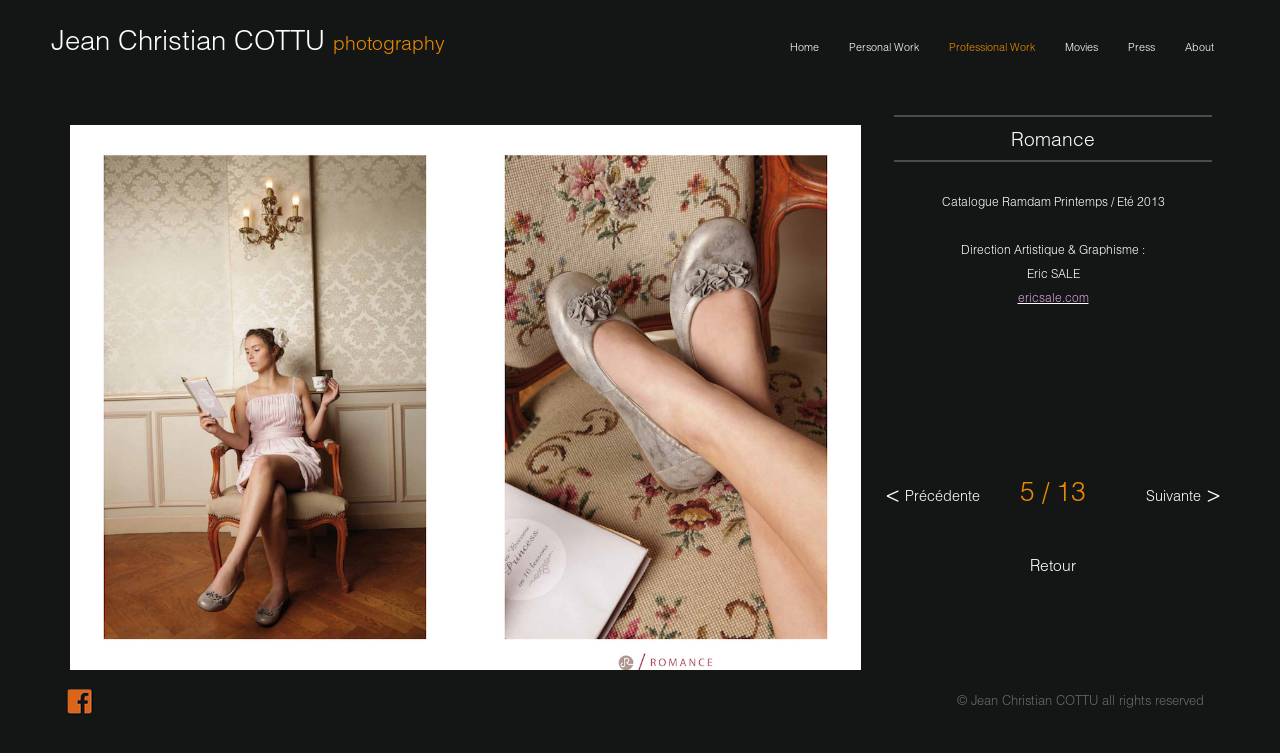

--- FILE ---
content_type: text/html; charset=utf-8
request_url: http://www.jeanchristiancottu.com/professional-work/ramdam-p-e-2013/7882-romance.html
body_size: 3213
content:
<!DOCTYPE html PUBLIC "-//W3C//DTD XHTML 1.0 Strict//EN" "http://www.w3.org/TR/xhtml1/DTD/xhtml1-strict.dtd">
<html xmlns="http://www.w3.org/1999/xhtml" xml:lang="fr" lang="fr">
	<head>
	<meta name="viewport" content="height=device-height">
			<title>Romance</title>
			<meta name="description" content="Site de démonstration" /><meta name="keywords" content="demonstration, medialibs, e-majine" />
			<link rel="stylesheet" type="text/css" href="/modeles/fr/Modele1/css/styles.css?mtime=1747283389" media="screen" title="Normal" /><link rel="stylesheet" type="text/css" href="/core/2.16z/css_public/fr/DefaultSkins1.5/css/print.css?mtime=1634904493" media="print" title="Normal" />
			<script src="/script-jquery-1.10.0" type="text/javascript"></script>
<script src="/script-jquery-migrate" type="text/javascript"></script>
<script src="/core/2.16z/js/wom.js" type="text/javascript"></script>
			<link rel="canonical" href="http://www.jeanchristiancottu.com/professional-work/ramdam-p-e-2013/7882-romance.html" /><meta property="twitter:title" content="Romance" />
<meta property="og:title" content="Romance" />
<meta property="name" content="Romance" />
<meta property="og:description" content="Site de démonstration" />
<meta property="og:image" content="http://www.jeanchristiancottu.com/media/catal_ramdam_ete13_pourgbb9__016411700_1633_01112014.jpg" />
<meta property="image" content="http://www.jeanchristiancottu.com/media/catal_ramdam_ete13_pourgbb9__016411700_1633_01112014.jpg" />
<link rel="image_src" href="http://www.jeanchristiancottu.com/media/catal_ramdam_ete13_pourgbb9__016411700_1633_01112014.jpg" />
<meta property="og:url" content="http://www.jeanchristiancottu.com/professional-work/ramdam-p-e-2013/7882-romance.html" />
<meta property="url" content="http://www.jeanchristiancottu.com/professional-work/ramdam-p-e-2013/7882-romance.html" />
<meta property="og:type" content="article" />
<meta property="fb:pages" content="" />
		<meta http-equiv="Content-Type" content="application/xhtml+xml; charset=utf-8" />
		<script type="text/javascript" src="/common_scripts/nav.js"></script>
    	<script type="text/javascript">
      	<!--
      	function init(){
        	sfHover();
      	}
      	womAdd('init();');
      	// -->
    	</script>
	
</head>

	<body class="layoutLeftContentRight ramdam_p_e_2013_fille catalogProductDetail">
		<div id="page">

			<div id="header">
				
				<div id="headerInner">
					<div id="logo"><a href="/" hreflang="fr" title="Jean Christian COTTU - Photographe" class="LinkIn"><span>Jean Christian COTTU</span> <span>photography</span></a></div>
						<div id="notNested">

  <ul class="firstLevel" id="firstLevel" >
  		<li class="defaultmenu">
  			<a href="/home/" title="Home" class="LinkIn"><span>Home</span></a>
  		</li>
  		<li class="defaultmenu">
  			<a href="/personal-work/" title="Personal Work" class="LinkIn"><span>Personal Work</span></a>
  		</li>
  		<li class="active">
  			<a href="/professional-work/" title="Professional Work" class="LinkIn"><span>Professional Work</span></a>
  		</li>
  		<li class="defaultmenu">
  			<a href="/movies/" title="Movies" class="LinkIn"><span>Movies</span></a>
  		</li>
  		<li class="defaultmenu">
  			<a href="/press/" title="Press" class="LinkIn"><span>Press</span></a>
  		</li>
  		<li class="defaultmenu">
  			<a href="/about/" title="About " class="LinkIn"><span>About </span></a>
  		</li>
  </ul>
  
  	<ul class="secondLevel">
  			<li>
  				<a><span></span></a>
  			</li>
  	</ul>
  	<ul class="secondLevel">
  			<li class="defaultmenu">
  				<a href="/personal-work/tattoo-convention---france/" title="Tattoo Convention - France" class="LinkIn"><span>Tattoo Convention - France</span></a>
  			</li>
  			<li class="defaultmenu">
  				<a href="/personal-work/palenque-de-mezcal---mexico/" title="Palenque de Mezcal - Mexico" class="LinkIn"><span>Palenque de Mezcal - Mexico</span></a>
  			</li>
  			<li class="defaultmenu">
  				<a href="/personal-work/la-catrina---mexico/" title="La Catrina - Mexico" class="LinkIn"><span>La Catrina - Mexico</span></a>
  			</li>
  			<li class="defaultmenu">
  				<a href="/personal-work/holy-men---india/" title="Holy Men - India" class="LinkIn"><span>Holy Men - India</span></a>
  			</li>
  			<li class="defaultmenu">
  				<a href="/personal-work/konyak-tribes---nagaland/" title="Konyak Tribes - Nagaland" class="LinkIn"><span>Konyak Tribes - Nagaland</span></a>
  			</li>
  			<li class="defaultmenu">
  				<a href="/personal-work/rajasthan-india/" title="Rajasthan - India" class="LinkIn"><span>Rajasthan - India</span></a>
  			</li>
  			<li class="defaultmenu">
  				<a href="/personal-work/portrait---india/" title="Portrait - India" class="LinkIn"><span>Portrait - India</span></a>
  			</li>
  			<li class="defaultmenu">
  				<a href="/personal-work/making-of/" title="Making Of" class="LinkIn"><span>Making Of</span></a>
  			</li>
  	</ul>
  	<ul class="secondLevel">
  			<li class="defaultmenu">
  				<a href="/professional-work/ramdam-a-h-2012/" title="Ramdam A/H 2012" class="LinkIn"><span>Ramdam A/H 2012</span></a>
  			</li>
  			<li class="active">
  				<a href="/professional-work/ramdam-p-e-2013/" title="Ramdam P/E 2013" class="LinkIn"><span>Ramdam P/E 2013</span></a>
  			</li>
  			<li class="defaultmenu">
  				<a href="/professional-work/ramdam-a-h-2013/" title="Ramdam A/H 2013" class="LinkIn"><span>Ramdam A/H 2013</span></a>
  			</li>
  			<li class="defaultmenu">
  				<a href="/professional-work/ramdam-p-e-2014/" title="Ramdam P/E 2014" class="LinkIn"><span>Ramdam P/E 2014</span></a>
  			</li>
  			<li class="defaultmenu">
  				<a href="/professional-work/ramdam-a-h-2014/" title="Ramdam A/H 2014" class="LinkIn"><span>Ramdam A/H 2014</span></a>
  			</li>
  			<li class="defaultmenu">
  				<a href="/professional-work/ramdam-p-e-2015/" title="Ramdam P/E 2015" class="LinkIn"><span>Ramdam P/E 2015</span></a>
  			</li>
  			<li class="defaultmenu">
  				<a href="/professional-work/amazing---singapore/" title="Amazing - Singapore" class="LinkIn"><span>Amazing - Singapore</span></a>
  			</li>
  			<li class="defaultmenu">
  				<a href="/professional-work/la-maison-de-la-chine/" title="La Maison de la Chine" class="LinkIn"><span>La Maison de la Chine</span></a>
  			</li>
  			<li class="defaultmenu">
  				<a href="/professional-work/la-maison-des-indes/" title="La Maison des Indes" class="LinkIn"><span>La Maison des Indes</span></a>
  			</li>
  			<li class="defaultmenu">
  				<a href="/professional-work/la-maison-de-l-indochine/" title="La Maison de l'Indochine" class="LinkIn"><span>La Maison de l'Indochine</span></a>
  			</li>
  			<li class="defaultmenu">
  				<a href="/professional-work/chateau-haut-selve/" title="Château Haut Selve" class="LinkIn"><span>Château Haut Selve</span></a>
  			</li>
  			<li class="defaultmenu">
  				<a href="/professional-work/catalogue-igc/" title="Catalogue IGC" class="LinkIn"><span>Catalogue IGC</span></a>
  			</li>
  			<li class="defaultmenu">
  				<a href="/professional-work/green-harmony/" title="Green Harmony" class="LinkIn"><span>Green Harmony</span></a>
  			</li>
  			<li class="defaultmenu">
  				<a href="/professional-work/domaine-bel-ombre---spain/" title="Domaine Bel Ombre - Spain" class="LinkIn"><span>Domaine Bel Ombre - Spain</span></a>
  			</li>
  			<li class="defaultmenu">
  				<a href="/professional-work/bleu-lormont/" title="Bleu Lormont" class="LinkIn"><span>Bleu Lormont</span></a>
  			</li>
  			<li class="defaultmenu">
  				<a href="/professional-work/le-bois-des-sens/" title="Le Bois des Sens" class="LinkIn"><span>Le Bois des Sens</span></a>
  			</li>
  			<li class="defaultmenu">
  				<a href="/professional-work/chartrons-colbert/" title="Chartrons Colbert" class="LinkIn"><span>Chartrons Colbert</span></a>
  			</li>
  			<li class="defaultmenu">
  				<a href="/professional-work/dakar-2016---argentina/" title="Dakar 2016 - Argentina" class="LinkIn"><span>Dakar 2016 - Argentina</span></a>
  			</li>
  			<li class="defaultmenu">
  				<a href="/professional-work/socialmente-revista---mexico/" title="Socialmente revista - Mexico" class="LinkIn"><span>Socialmente revista - Mexico</span></a>
  			</li>
  			<li class="defaultmenu">
  				<a href="/professional-work/mezcal-del-amigo---mexico/" title="Mezcal Del Amigo - Mexico" class="LinkIn"><span>Mezcal Del Amigo - Mexico</span></a>
  			</li>
  			<li class="defaultmenu">
  				<a href="/professional-work/palacio-borghese---mexico/" title="Palacio Borghese - Mexico" class="LinkIn"><span>Palacio Borghese - Mexico</span></a>
  			</li>
  	</ul>
  
  
</div>

						
						
				</div>
			</div>

			<div id="wrapper">
				<div id="wrapperInner">
						<div id="leftbar">
							
							
						</div>

					<div id="container">
						<div id="contents">
							<div id="contentsInner">
									
									
									<script type="text/javascript" src="/scripts/product.js"></script>

<div id="product" class="product_detail">
	<div class="contentRight">
		<h3>Romance</h3>
		
		<div class="description">
			<p style="border: 0px; margin: 5px 0px; padding: 0px; color: rgb(255, 255, 255); font-family: HelveticaLight; font-size: 12px; line-height: 19.200000762939453px; text-align: center;">Catalogue Ramdam Printemps / Eté 2013</p>

<p style="border: 0px; margin: 5px 0px; padding: 0px; color: rgb(255, 255, 255); font-family: HelveticaLight; font-size: 12px; line-height: 19.200000762939453px; text-align: center;"> </p>

<p style="border: 0px; margin: 5px 0px; padding: 0px; color: rgb(255, 255, 255); font-family: HelveticaLight; font-size: 12px; line-height: 19.200000762939453px; text-align: center;">Direction Artistique & Graphisme :</p>

<p style="border: 0px; margin: 5px 0px; padding: 0px; color: rgb(255, 255, 255); font-family: HelveticaLight; font-size: 12px; line-height: 19.200000762939453px; text-align: center;">Eric SALE</p>

<p style="border: 0px; margin: 5px 0px; padding: 0px; color: rgb(255, 255, 255); font-family: HelveticaLight; font-size: 12px; line-height: 19.200000762939453px; text-align: center;"><a class="LinkOut LinkOut LinkOut LinkOut LinkOut" href="http://ericsale.com/" style="border: 0px; margin: 0px; padding: 0px;" target="_blank"><span style="border: 0px; margin: 0px; padding: 0px; text-decoration: none; color: rgb(221, 160, 221);">ericsale.com</span></a></p>

		</div>
			<div class="pager">
				<a href="http://www.jeanchristiancottu.com/professional-work/ramdam-p-e-2013/7881-ballerines.html" hreflang="fr" title="Ballerines" class="LinkIn">Précédente</a>
				<span>5 / 13</span>
				<a href="http://www.jeanchristiancottu.com/professional-work/ramdam-p-e-2013/7883-ethnique.html" hreflang="fr" title="Ethnique" class="LinkIn">Suivante</a>
			</div>

		<a id="back_family" href="/professional-work/ramdam-p-e-2013/" class="LinkIn">Retour</a>
	</div>

	<div class="productPictures contentLeft">
	
		

		
				<div class="productPictures">
						<img src="/media/catal_ramdam_ete13_pourgbb9__016411700_1633_01112014.jpg" alt="catal ramdam ete13 pourgbb-9"  />


				</div>
				
				

		
	</div>

	<script src="/scripts/libs/slidesjs/jquery.slides.js"></script>
<link type="text/css" rel="stylesheet" href="/scripts/libs/light-gallery/css/lightGallery.css" />
<script src="/scripts/libs/light-gallery/js/lightGallery.js"></script>

<ul id="gallery">
		<li data-src="/media/numeriser__035623300_1717_08112014.jpg"><img src="/media/numeriser__035623300_1717_08112014.jpg"/></li>
		<li data-src="/media/page_23__088628100_1633_01112014.jpg"><img src="/media/page_23__088628100_1633_01112014.jpg"/></li>
		<li data-src="/media/catal_ramdam_ete13_pourgbb5__035020500_1633_01112014.jpg"><img src="/media/catal_ramdam_ete13_pourgbb5__035020500_1633_01112014.jpg"/></li>
		<li data-src="/media/catal_ramdam_ete13_pourgbb7__082917600_1633_01112014.jpg"><img src="/media/catal_ramdam_ete13_pourgbb7__082917600_1633_01112014.jpg"/></li>
		<li data-src="/media/catal_ramdam_ete13_pourgbb9__016411700_1633_01112014.jpg"><img src="/media/catal_ramdam_ete13_pourgbb9__016411700_1633_01112014.jpg"/></li>
		<li data-src="/media/page_1819__052666600_1633_01112014.jpg"><img src="/media/page_1819__052666600_1633_01112014.jpg"/></li>
		<li data-src="/media/page_2223__069490400_1633_01112014.jpg"><img src="/media/page_2223__069490400_1633_01112014.jpg"/></li>
		<li data-src="/media/page_sttropchic__040359200_1633_01112014.jpg"><img src="/media/page_sttropchic__040359200_1633_01112014.jpg"/></li>
		<li data-src="/media/catal_ramdam_ete13_pourgbb19__005169700_1633_01112014.jpg"><img src="/media/catal_ramdam_ete13_pourgbb19__005169700_1633_01112014.jpg"/></li>
		<li data-src="/media/page_birkenstock__023750800_1633_01112014.jpg"><img src="/media/page_birkenstock__023750800_1633_01112014.jpg"/></li>
		<li data-src="/media/page_city__084313700_1636_01112014.jpg"><img src="/media/page_city__084313700_1636_01112014.jpg"/></li>
		<li data-src="/media/catal_ramdam_ete13_pourgbb26__016100300_1636_01112014.jpg"><img src="/media/catal_ramdam_ete13_pourgbb26__016100300_1636_01112014.jpg"/></li>
		<li data-src="/media/catal_ramdam_ete13_pourgbb28__070142700_1636_01112014.jpg"><img src="/media/catal_ramdam_ete13_pourgbb28__070142700_1636_01112014.jpg"/></li>
</ul>

									
								<hr class="clear"/>
							</div>
						</div>
					</div>

						<div id="rightbar">
							
							
						</div>
				</div>
				<hr class="clear"/>
			</div>


		</div>
			<div id="footer">
				<div id="footerInner">
						
						<div class="widget widgetText copyright">
	<h4>Copyright</h4>
			
	<div class="widgetContainer">
		<p><span style="color:#696969;">&copy; Jean Christian COTTU all rights reserved</span></p>

	</div>
	
	<div class="widgetFooter"></div>
</div><div class="widget widgetText facebook">
	<h4>Facebook</h4>
			
	<div class="widgetContainer">
		<p><a href="https://www.facebook.com/jeanchristian.cottu" target="_blank" class="LinkOut"><img alt="Logo facebook" src="/media/logofb__005456000_1356_01102014.png" /></a></p>

	</div>
	
	<div class="widgetFooter"></div>
</div>
						<hr class="clear"/>
				</div>
				<div id="signature">
					<p><a href="http://www.e-majine.com" title="E-majine, la solution pour concevoir et gérer vos sites internet" >propuls&eacute; par E-majine</a></p>
				</div>
			</div>

		
		<div id="overDiv" style="position:absolute;visibility:hidden;z-index:1000;" >&nbsp;</div>
		
		
	</body>
</html>

--- FILE ---
content_type: text/css
request_url: http://www.jeanchristiancottu.com/modeles/fr/Modele1/css/styles.css?mtime=1747283389
body_size: 1037
content:
@charset "iso-8859-1";

@import url(fonts.css);
@import url(gallery.css);
@import url(elements.css);
@import url(structure.css);
@import url(navigationElements.css);
@import url(form.css);
@import url(boxes.css);
@import url(account.css);
@import url(catalog.css);
@import url(publicationMethods.css);
@import url(search.css);
@import url(board.css);
@import url(ads.css);
@import url(directory.css);
@import url(community.css);


/* ---------------------
INITIALISATION DES STYLES
------------------------*/
* {
	border: 0;
	font-style: normal;
	margin: 0;
	padding: 0;
	text-decoration: none;
}

html, body, #page, #wrapper {
	min-height: 600px;
}

body.page-product,
.page-product #page,
.page-product #wrapperInner,
.page-product #container,
.page-product #contents,
.page-product #contentsInner,
.page-product #product {
	height:100%;
}
.page-product #wrapper {
	height:98%;
}

/* --------------
ZONE EXTERIEURE
-----------------*/
body {
	background: rgb(20,21,21);
	color:#878787;
	font-family:"HelveticaLight";
	font-size:12px;
	line-height:160%;
}

/* ---------------
APPARENCE DES IMAGES
-----------------*/
img {
	border:0;
	vertical-align: bottom;
}

/* --------------
CALAGE DES BLOCS
-----------------*/
.clear {
	border:0;
	clear: both;
	height:0;
	line-height:0;
	visibility: hidden;
}
.home #text{
position: relative;
}
.bloc_slider{
position:absolute;
top:-3px;
left:-231px;
}
.bloc_gauche{
width:436px;
position:absolute;
top:331px;
left:-231px;
}
.bloc_droite{
width:436px;
position:absolute;
top:331px;
left:262px;
}
.home #leftbar{
padding: 495px 0 0 0;
}
.bloc_catalogue{
position:absolute;
top:496px;
left:0;
}

/*-----Divers------*/
.bouton_login{
	padding: 7px 0;
}

/* -----------------------
DECLARATION DES COULEURS
ET DES IMAGES
POUR LA PERSONNALISATION DU THEME
A L'AIDE DU PARSEUR.
PEUT ETRE SUPPRIME
------------------------*/
#colorsDefinition {
/** couleur d'arriÃ¨re plan */
color:#000000;
/** couleur des textes */
color:#666666;
/** couleur des titres */
color:#000000;
/** couleur des liens */
color:#6B5A4D;
/** couleur des liens survolÃ©s */
color:#ffffff;
}


#page,#footer,#overdiv{
	min-width: 1100px;
}

.catalog{
	text-align: center;
	/*font-size: 0px;*/
	width: auto;
	margin: 0px auto;
}

.catalog > div{
	display: inline-block;
	vertical-align: top;
	margin: 20px;
}
.catalog *{
	margin: 0px;
	padding: 0px;
}

@media screen and (max-width: 1300px) {
	body.contact #leftbar{
		display:none;
	}

	body.contact #container{
		width: auto;
	}

	body.contact #rightbar{
		min-width: 300px;
	}
}




--- FILE ---
content_type: text/css
request_url: http://www.jeanchristiancottu.com/modeles/fr/Modele1/css/fonts.css
body_size: 154
content:
@font-face {
	font-family: 'HelveticaLight';
	src: url('/images/fonts/Helvetica-Light-Regular.ttf');
	src: url('/images/fonts/Helvetica-Light.otf') format('truetype');
}
/*@font-face {
	font-family: 'HelveticaLight';
	src: url('/images/fonts/Helvetica-Light-Italic.ttf');
	src: url('/images/fonts/Helvetica-LightOblique.otf') format('truetype');
}*/

--- FILE ---
content_type: text/css
request_url: http://www.jeanchristiancottu.com/modeles/fr/Modele1/css/structure.css
body_size: 1403
content:
/* -------------------------
GABARITS DE MISES EN PAGE
-------------------------*/
/*3 colonnes : Col gauche | contenu | Col droite*/
.layoutLeftContentRight #leftbar {
	margin:25px 0 0 -965px;
	width:190px;
}
.layoutLeftContentRight #contents {
	/*padding:25px 235px 10px 235px;*/
}
.layoutLeftContentRight #contentsInner {
	/*width: 475px;*/
}
.layoutLeftContentRight .product_detail #ProductRightCol {
    width: 160px;
}
/*2 colonnes : contenu | Col droite*/
.layoutContentRight #contents {
	padding:25px 235px 10px 25px;
}
/*2 colonnes : col gauche | contenu*/
.layoutLeftContent #contents {
	padding:0 10px 10px 226px;
}
/*1 colonne : contenu*/
.layoutContent #contents {
	padding:15px;
}
.layoutLeftContentRight .cart table{
	overflow: auto;
	width: 475px;
	display: block;
}

/* ------
ACCUEIL
---------*/
.homeRow1 {
overflow:auto;
margin-bottom:15px;
}
.homeRow1 .homeBloc{
float: left;
}
.homeRow1 h2 {
font-size: 1.2em;
margin: 0 5px;
padding: 8px 10px;
text-decoration: none;
font-weight: bold;
}
.homeRow2 h2{
margin: 0;
font-size: 1.2em;
text-decoration: none;
font-weight: bold;
padding: 8px 10px;
}

/* ------------
HEADER (EN-TETE)
--------------*/
	#header{
		height:80px;
		margin-top: 25px;
	}
	#header h1{
		font-size:1em;
		margin:0;
	}
	#header h1 a{
		border:0;
		color:#ffffff;
		font-size:1.8em;
		font-weight:bold;
		left:110px;
		position:absolute;
		top:65px;
	}
	#header #logo{
		float:left;
	}
	#header #logo a{
		display:block;
		color:white;
		text-decoration: none;
		font-size:2.3em;
	}
	#header #logo a span{
	}
	#header #logo a span:last-child{
		font-size:0.7em;
		color:#e88b00;
	}
	#headerInner {
		margin:0 auto;
		position: relative;
		width: 92%;
		padding: 5px 50px 0;
	}

/* ----------------------
ZONE INTERIEURE (CONTENU)
-----------------------*/
#wrapper{
	color:#FFFFFF;
	font-size:1em;
	margin:0 50px;
	overflow:hidden;
}

#wrapperInner{
	margin:0 auto;
}
#container{
  padding-bottom: 20px;
}

/* ----------------------
CONTENU PERSONNAL
-----------------------*/
.personnal #contentsInner {
	width:inherit;
}

/* ----------------------
CONTENU CONTACT
-----------------------*/
.contact #wrapper {
	min-width: 70%;
	overflow: inherit;
}
.contact #container,
.contact #rightbar,
.contact #leftbar {
	margin:0;
	float:left;
}

.contact #container {
	padding: 0 0 20px;
	position: relative;
	width:30%;
}
.contact #contents {
	padding:0;
}
.contact #contentsInner {
	padding:5px;
	width:auto;
}

.contact #rightbar,
.contact #leftbar {
	margin:0;
}
.contact #leftbar {
	padding: 0 0 23px 0;
	margin: 0;
	width:38%;
}
.contact #rightbar {
	padding:0;
	width:20%;
}

/* ----------------------
CONTENU HOME
-----------------------*/
.home #contents,
.home #contentsInner {
	padding:0;
}

.home img {
	width:100%;
	margin:0;
}

.home .medias {
	margin:0;
}

/* ----------------------
CONTENU BLOG
-----------------------*/
.blogPostsList #wrapper {
	width:1000px;
	margin: 40px auto 10px;
}
.blogPostsList h1 {
	color:#E4DDD0;
}

/* ----------------------
CONTENU BOUTIQUE
-----------------------*/
.shop #article {
	margin-left: 6%;
}
/* ------------
COLONNES
--------------*/
#leftbar {
	float:left;
	margin:0 0 0 -980px;
	width:200px;
	overflow: hidden;
}
#rightbar{
	float:left;
	margin:0 0 0 -215px;
	width:190px;
}

/* -------------------
FOOTER (PIED DE PAGE)
--------------------*/
#footer{
	font-size:1.2em;
	display: block;
	padding: 8px 0 0;
	margin: 0 auto;
	width: 100%;
	height: 42px;
	position: fixed;
	bottom: 0;
	z-index: 999;
	background: rgb(20,21,21);
}
#footerInner{
	margin:0 50px;
	padding: 6px 6px 4px;
}
#signature{
	display:none;
	text-align:center;
}
#signature p,#signature a,#signature a:visited{
	background:none;
	color:#666666;
	text-decoration:none;
}
#signature a:hover{
	color:#ffffff;
}

/* ------------
PAGE ERREUR
--------------*/
#error_page {
}
.error{
	color:#ff0000;
}

/* -----------------------
DECLARATION DES COULEURS
POUR LA PERSONNALISATION DU THEME
A L'AIDE DU PARSEUR.
PEUT ETRE SUPPRIMÃ‰.
------------------------*/
#colorsDefinition {
/** couleur 1 */
color:#007AAA;
/** couleur 2 */
color:#666666;
/** couleur 3 */
color:#cccccc;
/** couleur 4 */
color:#eeeeee;
}

--- FILE ---
content_type: text/css
request_url: http://www.jeanchristiancottu.com/modeles/fr/Modele1/css/navigationElements.css
body_size: 1481
content:
/* ----------------------------
MICRO-NAVIGATION / FIL D'ARIANE
------------------------------*/
.breadcrumb{
	color:#878787;
	margin: 0 0 10px 0;
}
	.breadcrumb a{
	color:#878787;
	}
	.breadcrumb a:hover{
	color:#BA3C10;
		text-decoration:none;
	}
.breadcrumbLabel{
}
.breadcrumbNavigation{
}

/* ------------------------------------
MENU IMBRIQUE (NESTED) : PREMIER NIVEAU
--------------------------------------*/
#nested {
	float:left;
}
#nested ul{
	height:40px;
	z-index: 5000;
	margin:0;
	padding:0;
}
#nested .firstLevel li{
	float:left;
	list-style:none;
	padding:0;
	width:auto;
	background:none;
}
#nested .firstLevel li a{
	color:#948B84;
	display:block;
	line-height:23px;
	padding:0 15px 0 15px;
	text-decoration:none;
	font-size:12px;
	font-weight:bold;
	margin-top: 8px;
	margin-bottom: 9px
}
#nested .firstLevel li a:hover{
	color: #ffffff;
}
#nested .firstLevel li.active a{
	color: #ffffff;
}
#nested .firstLevel li.active a:hover{
}

/* Si le menu est Ã  gauche et imbriquÃ© */
#leftbar #nested{
    background:none;
	  position: relative;
    z-index: 5000;
}
  #leftbar #nested ul{
  	 height:auto;
  	 background:none;
  	 padding:0;
  	 border:#eeeeee 1px solid;
  }
  #leftbar #nested .firstLevel li a:hover{
    color:#007aaa;
  }
    #leftbar #nested ul li{
      margin: 0;
      padding: 0;
      float: none;
      background:#666666;
      border-bottom:1px solid #eeeeee;
      width:100%;
    }
    #leftbar #nested .firstLevel li a{
      line-height: normal;
      color:#ffffff;
      padding: 3px;
      display: block;
    }
      #leftbar #nested .firstLevel li a span{
        display:block;
      }
    #leftbar #nested .secondLevel {
      margin: -20px 0 0 150px;
    }
    #leftbar #nested .secondLevel li{
      background:#666666;
    }
    #leftbar #nested .thirdLevel li{
      background:#666666;
    }
    #nested .firstLevel li.active a {
    }
    #nested .firstLevel li.active .secondLevel li a {
      font-weight:normal;
    }
      #nested .firstLevel li.active .secondLevel li.active a {
        text-decoration:none;
      }
    #nested .firstLevel li.active .secondLevel li.active .thirdLevel  a {
      font-weight:normal;
    }
      #nested .firstLevel li.active .secondLevel li.active .thirdLevel .active a {
      }

/* -----------------------
GESTION DU MENU DEROULANT
-------------------------*/
/*on masque les Ã©lÃ©ments qui en doivent pas s'afficher*/
#nested .firstLevel li ul,
#nested .firstLevel li:hover ul ul,
#nested .firstLevel li.sfhover ul ul,
#nested .firstLevel ul li:hover ul ul,
#nested .firstLevel ul li.sfhover ul ul{
	height:auto;
	left:-999em;
	position:absolute;
	width:150px;
}
#nested .firstLevel ul li a{
	padding:0 5px;
	line-height:20px;
}

/* -----------------------
SECOND NIVEAU
-------------------------*/
#nested .firstLevel li:hover ul,
#nested .firstLevel li.sfhover ul{
	background: #000000;
	left:auto;
}
#nested .firstLevel li ul{
}
	#nested .firstLevel li ul li{
		background:none;
		float:none;
		width:150px;
		margin:11px 0;
	}
		#nested .firstLevel li ul li a{
			line-height:12px;
		}
#nested .firstLevel li.active li a{
	text-decoration:none;
}
#nested .firstLevel ul li.active a{
	text-decoration:underline;
}
#nested .firstLevel li.active ul li a {
	background:none;
	border:none;
	line-height:12px;
}

/* ---------------
TROISIEME NIVEAU
-----------------*/
#nested .firstLevel ul li:hover ul,
#nested .firstLevel ul li.sfhover ul{
	background: #ECE8E3;
	left:auto;
	margin:-20px 0 0 150px;
}
#nested .firstLevel ul ul li{
	background:none;
	float:none;
	width:150px;
}
#nested .firstLevel ul ul li a{
	color:#666666;
}
#nested .firstLevel ul li.active li a{
	text-decoration:none;
	color:#000000;
}
#nested .firstLevel ul ul li.active a{
	text-decoration:underline;
}

/* ---------------
QUATRIEME NIVEAU
-----------------*/
#nested .firstLevel ul ul li:hover ul,
#nested .firstLevel ul ul li.sfhover ul{
	background: #eeeeee;
	left:auto;
	margin:-20px 0 0 150px;
}
#nested .firstLevel ul ul ul li{
	background:none;
	float:none;
	width:150px;
}
#nested .firstLevel ul ul ul li a{
	color:#666666;
}
#nested .firstLevel ul ul li.active li a{
	text-decoration:none;
}
#nested .firstLevel ul ul ul li.active a{
	text-decoration:underline;
}

/* ----------------------------
MENU NON IMBRIQUE (NOT NESTED)
-------------------------------*/
#header #notNested {
	float:right;
}
#header #notNested ul{
	background:transparent;
	/*height: 40px;*/
	margin: 12px 0 0 0;
	padding: 0 0 0 10px;
}
#header #notNested .firstLevel li{
	float:left;
	list-style:none;
	padding:0;
	width:auto;
	background:none;
}
#header #notNested .firstLevel li.active a,
#header #notNested .secondLevel li.active a,
#header #notNested .thirdLevel li.active a,
#header #notNested .fourthLevel li.active a{
}
#header #notNested .secondLevel,
#header #notNested .thirdLevel,
#header #notNested .fourthLevel{
	display:none;
}
#header #notNested .secondLevel li,
#header #notNested .thirdLevel li,
#header #notNested .fourthLevel li{
	float:left;
	background:none;
	padding: 0;
	border-right: 1px dotted #ffffff;
}
#header #notNested .secondLevel li a,
#header #notNested .thirdLevel li a,
#header #notNested .fourthLevel li a {
}
#header #notNested .secondLevel{
	background: #355061;
}
#header #notNested .thirdLevel{
	background: #cccccc;
}
	#header #notNested .thirdLevel a{
		color:#666666;
	}
#header #notNested .fourthLevel{
	background: #eeeeee;
}
#header #notNested li a{
	color: white;
	display: block;
	float: left;
	height: auto;
	line-height: 1;
	text-decoration: none;
	position: relative;
	z-index: 1000;
	display: block;
	padding: 0 8px;
	margin: 0 7px;
	font-size:0.9em;
}
#header #notNested li a:hover,
#header #notNested li.active a {
	color: #e88b00;
}
#header #notNested li a:hover {
}


#wrapper #firstLevel{
  margin:0;
}
#wrapper #notNested{
  margin:0 0 15px 0;
}
  #wrapper #notNested li{
      background: none repeat scroll 0 0 #666666;
      border-bottom: 1px solid #eeeeee;
      float: none;
      margin: 0;
      padding: 0;
      width: 100%;
  }
    #wrapper #notNested li a {
        color: #ffffff;
        display: block;
        line-height: normal;
        padding: 3px;
        text-decoration: none;
    }
    #wrapper #notNested li a:hover {
        color: #007aaa;
    }

--- FILE ---
content_type: text/css
request_url: http://www.jeanchristiancottu.com/modeles/fr/Modele1/css/form.css
body_size: 1302
content:
/* ----------------------------
FORMULAIRE GENERIQUE
------------------------------*/
#forms{
}
div.formulaire{
}
fieldset{
	margin:10px;
	padding:5px;
}
legend{
	color:#666666;
	font-size:1.1em;
	font-weight: bold;
	padding:0 5px;
}
.row{
	clear:both;
	margin: 5px;
	padding: 5px;
}
label{
	float:left;
	width:200px;
}
input, select, textarea{
	background: #fff url(/common_images/skin001/fd_elt_form.gif) no-repeat top left;
	border: 1px solid #666666;
	text-align:left;
	width: auto;
}
textarea{
	width:50%;
}
input:focus, select:focus, textarea:focus{
	background: #ffffff;
}
input.wordsbox{
	background:#fff url(/common_images/skin001/search.png) no-repeat 5px 50%;
	padding:0 0 0 20px;
}
input.wordsbox:focus{
}
.widget .group_multi_radio,
.widget .group_multi_checkbox,
.widget .group_multi,
.widget .groupMultiRadio,
.widget .groupMulticheckbox,
.widget .groupMulti{
	padding:0 0 0 10px;
}
.group_multi_radio,
.group_multi_checkbox,
.group_multi,
.groupMultiRadio,
.groupMulticheckbox,
.groupMulti{
		clear: both;
		display: block;
		padding: 0 0 0 200px;
		position: relative;
		top: -15px;
}
	.group_multi_radio p,
	.groupMultiRadio p,
	.group_multi_checkbox p,
	.groupMulticheckbox p,
	.group_multi p,
	.groupMulti p{
		margin:0;
	}
.multi_radio,
.multiRadio,
.multi_checkbox,
.multiCheckbox{
	display:block;
}
	.multi_radio label,
	.multiRadio label,
	.multi_checkbox label,
	.multiCheckbox label{
		float:none;
	}
.form_interval{
	padding:0 0 0 200px;
	position:relative;
	top:-18px;
}
	.form_interval *{
		float:none;
	}

/* ----------------------------
FORMULAIRE CONTACT
------------------------------*/
.contact .formulaire {
	font-size: 12px;
	width:350px;

}
.contact .formulaire h1{
	margin-left:73px;
}
.contact fieldset {
	margin:0;
	padding:0;
}
.contact .form_creator_header {
	margin-left:75px;
}
.contact form label {
	color: #E88B00;
	z-index: 9999;
	float: left;
	width: 70px;
	margin: 7px 8px 5px 0;
	text-align: right;
}
.contact form textarea,
.contact form input {
	background: none;
	border: 1px solid #E88B00;
	display: block;
	float: none;
	line-height: 27px;
	margin: 0 0 0px;
	padding: 0 5px;
	width: 255px;
	color:#FFFFFF;
}
.contact form input {
	height: 27px;
}
.contact form textarea {
	height: 150px;
}
.contact form input[type=submit]
{
	border: 0 none;
	cursor: pointer;
	color: #E88B00;
	font-family: 'TrajanProRegular', Georgia, Times New Roman, Times, serif;
	font-weight: normal;
	font-size: 12px;
	overflow: hidden;
	padding: 0 10px 0 0;
	text-align: right;
	width:100%;
}
.contact form input[type=reset]
{
	display:none;
}
.contact .row {
	margin:5px 0;
	padding:5px 0;
}

.contact .formulaire .form_creator_header a {
	color: #E88B00;
	text-decoration: none;
}
.contact .formulaire>p a:hover {
	color: #FFFFFF;
}

/* ----------------------------
CORRECTIF INTERNET EXPLORER
------------------------------*/
input.radio, input.checkbox, input.radio:focus, input.checkbox:focus{
	background: transparent;
	border: 0;
	width:auto!important;
	margin-right: 5px;
}

/* ----------------------------
BOUTONS DE VALIDATION
------------------------------*/
.submit{
	margin:5px 0 0 0;
	text-align: center;
}

.submit input{
	background:#ECE8E3;
	padding:2px 3px;
}

.submit_top{
	padding:4px 2px;
	float:left;
}

/* ------------
REPONSE DU QCM
---------------*/
#formsQcm .response{
	color:#ff0000;
}
#formsQcm .good{
	color:#44bb34;
}

/* ------------
EN CAS D'ERREUR
---------------*/
.errorForm,
.errorLog{
	color:#ff0000;
}
.row .error input, .error select, .error textarea{
	background:#ffefef!important;
	border: 1px solid #bb3434!important;
	color: #bb3434!important;
}
.label.error{
	color: #bb3434!important;
}
div.formCreator_header{
}
div.formCreator_footer{
}



--- FILE ---
content_type: text/css
request_url: http://www.jeanchristiancottu.com/modeles/fr/Modele1/css/boxes.css
body_size: 2491
content:
/* ------------------------
APPARENCE GENERALE DES BOITES
--------------------------*/
.widget{
	/*color:#666666;*/
	margin: 0 auto 15px;
	padding:5px 10px 0;
	/*background:#ffffff;*/
	font-size:0.9em;
}
	.widget .widgetContainer{
		margin:0 -10px 5px -10px;
		padding:5px 10px;
	}
	.widget h4{
		/*background:#000000;*/
		/*color:#ffffff;*/
		font-size:1.2em;
		margin:0 -10px -5px -10px;
		padding:8px 10px;
		text-decoration:none;
		font-weight:bold;
	}
	.widget ul{
		margin:10px 0;
	}
	.widget fieldset, .widget form{
		border:0;
		margin:3px 0;
		padding:0;
		width:95%;
	}
	.widget .row{
		margin:3px 0;
		padding:0;
	}
	.widget label{
		display:block;
		float:none;
		width:auto;
	}
	.widget input.wordsbox{
		width:90%;
	}
	.widget .submit{
		text-align: right;
	}
	.widget .submit input{
		color:#000000;
	}
	.widget img{
		max-width: 160px;
	}
	#contents .widget{
		clear: both;
		background: none;
	}
		#contents .widget h4{
			background:#000000;
			 margin: 0 -10px 0;
		}
		#contents .widget .widgetFooter {
			background: none !important;
			height: 0px !important;
			margin: 0 -10px 0;
			border-bottom: 1px solid #cccccc ;
		}
#header .widget{
	border:none;
	color: white;
}
	#header .widget .widgetContainer {
		border:none;
		margin:0;
		padding:0;
	}
	#header .widget h4{
		background: url("../images/images/images/cart-bg.gif") no-repeat scroll 80px 0 transparent;
		margin:0;
		padding: 2px;
	}
#wrapper .widget .widgetFooter{
	height:5px;
	margin:-5px -10px 0;
}
#footer .widget{
	background:none;
	/*float:right;*/
	padding:0;
}
#footer .widget h4{
	display:none;
}
#footer .widget .widgetContainer {
	border:none;
	margin:0;
	padding:0 10px;
}
#footer a {
}
#footer a:hover {
	color: #ffffff;
}
.widget .linksmore {
	text-align: left;
}


/* ------------------------
BOITE DERNIERS ELEMENTS
--------------------------*/
.widgetLastElements{
	line-height: 140%;
}
	.widgetLastElements a{
	}
	.widgetLastElements .widgetLastElementsPicture{
		text-align:center;
	}
	.widgetLastElements .widgetLastElementsPicture img{
		float:right;
	}
	.widgetLastElements #cadre, .widgetLastElements #cadre #msg_1, .widgetLastElements #cadre #msg_2{
		height:170px!important;
	}
	.widgetLastElements .widgetLastElementsLink{
		text-align: right;
	}

/* ------------------------
BOITE RSS
--------------------------*/
.widgetRss a{
	word-wrap: break-word;
}

/* ---------------
BOITE CALENDRIER
------------------*/
table.calendar{
	/* border-collapse: needed to apply border styles on <tr>, <col>, <colgroup>, <thead>, <tbody> and <tfoot> */
	/* Support: Mozilla: full, IE 5.5+: partial, Konqueror: none */
	border-collapse: collapse;
	font-size:1em;
	width:100%;
}
	table.calendar tr.calendarNav a{
		color: #666666;
		text-decoration:none;
	}
	table.calendar tr.calendarNav a:hover{
		text-decoration:underline;
	}
	table.calendar td{
		text-align:center;
		vertical-align:middle;
		width:12%;
	}
		table.calendar td a{
			font-weight:bold;
		}
	table.calendar tr.calendarDays th, table.calendar tr.calendarNav th{
		background:#eeeeee;
		border:1px solid #CCCCCC;
		color:#666666;
		font-size:1.1em;
		font-weight:bold;
		width:auto;
	}
	table.calendar td.today{
		color:#ffffff;
		font-weight:bold;
		background:url(/common_images/skins/DefaultSkins1.5/calendar_today.png) no-repeat top left;
	}
	table.calendar td.noDay{
		color: #666666;
	}
	table.calendar td.pastDay{
	}
	table.calendar td.eventDay{
		background-color: #007aaa;
	}
table.calendar_1_January{
}
table.calendar_1_February{
}
table.calendar_1_March{
}
table.calendar_1_April{
}
table.calendar_1_May{
}
table.calendar_1_June{
}
table.calendar_1_July{
}
table.calendar_1_August{
}
table.calendar_1_September{
}
table.calendar_1_October{
}
table.calendar_1_November{
}
table.calendar_1_December{
}
div.calendarEvent{
}
div.calendarEvent h5{
}
div.eventCategory, div.eventDescription{
}
div.eventStartEndTime{
}
div.calendarEventLeft{
	clear: left;
}
div.calendarEventRight{
}

/* ----------------
BOITE RACCOURCIS
-------------------*/
.widgetShortcutFooter{
	background:transparent;
	margin:0;
	padding:0;
}
	.widgetShortcutFooter h2{
		display:none;
	}
	.widgetShortcutFooter ul, .widgetShortcutHeader li{
		background:none;
		display:inline;
		margin:0;
		padding:0;
	}
.widgetShortcutFooter{
	background:transparent;
	margin:0;
	padding:0;
}
	.widgetShortcutFooter h2{
		display:none;
	}
	.widgetShortcutFooter li, .widgetShortcutFooter ul{
		background:none;
		display:inline;
		margin:0;
		padding:0;
	}
	.widgetShortcutFooter a, .widgetShortcutFooter a:visited{
		background:transparent;
		color:#ffffff;
		margin:0 2px;
		text-decoration:none;
	}
	.widgetShortcutFooter a:hover, .widgetShortcutFooter a:active{
		text-decoration:underline;
	}
.widgetShortcutTools{
}
	.widgetShortcutTools ul{
	}
	.widgetShortcutTools li{
	}

/* -----------
BOITE METEO
-------------*/
.widgetWeather img{
	border:1px solid #666666;
}
	.widgetWeather .submit{
	}
	span.temperature{
	}
#weather{
}
	#currentWeather{
	}
	div.weatherRow{
		padding:0 5px;
	}
	span.weatherLabel{
	}
	span.weatherValue{
	}
	div.weatherCondition{
	}
	span.weatherConditionDescription{
	}
	#weatherForecast{
	}
	span.weatherForecastUpdatetime{
	}
	.weatherForecastWeekday{
		clear:left;
	}
	.weatherForecastWeekday h3{
		margin:0;
		padding:15px 0 0 0;
	}
	span.temperature{
		font-style:italic;
	}
	.day{
		float:left;
		margin:0 2% 0 0;
		padding:0;
		width:47%;
	}
	.weatherForecastFeekday .night{
		float:left;
		margin:0;
		padding:0;
		width:48%;
	}
	.weatherForecastWeekday .night, .weatherForecastWeekday .day{
		background:#eeeeee;
		border:1px solid #666666;
	}
	.weatherForecastWeekday .night h4, .weatherForecastWeekday .day h4{
		background:#666666;
		color:#ffffff;
		font-size:1.1em;
		margin:0 0 5px 0;
		padding:3px;
	}
	.weatherForecastWeekday .night img, .weatherForecastWeekday .day img{
		border:1px solid #666666;
		float:left;
		margin:0 5px 5px 5px;
	}
	span.weatherConditionDescription{
	}
	div.weatherRow{
	}
	span.weatherLabel{
	}
	span.weatherValue{
	}

/* -----------
BOITE TEXTE
-------------*/
.widgetText {
}

/* -----------
BOITE SONDAGE
-------------*/
.widgetPoll{
}
	.widgetPoll #poll{
		width:100%;
	}
	.widgetPoll #poll h2{
		display:none;
	}
	.widgetPoll #poll li{
		list-style:none;
	}
	.widgetPoll .statsLink{
	}

/* ---------------------
BOITE RECOMMANDER LE SITE
-----------------------*/
.widgetRecommend{
}

#recommend{
}

/* -------------------
BOITE NEWSLETTER
---------------------*/
#wrapper .widgetNewsletter{
	background:#CEC1B0 url(/images/bg-newsletter.png) no-repeat top left;
	color:#ffffff;
}
	#wrapper .widgetNewsletter fieldset{
		width:100%;
	}
	#wrapper .widgetNewsletter h4{
		background:none;
		padding:4px 10px;
	}
	#wrapper .widgetNewsletter .widgetContainer {
		border:none;
		margin:0;
		padding:0;
		padding:0 0 10px;
	}
	#wrapper .widgetNewsletter .widgetFooter{
		height:5px;
		background:#CEC1B0;
	}
	#wrapper .widgetNewsletter #NewsLettersSubscribeMail{
		width:100px;
	}
	#wrapper .widgetNewsletter .submit{
		display:inline;
	}
		#wrapper .widgetNewsletter .submit input{
			padding:0;
		}
.widgetNewsletter{
}
#newsletter{
}

/* -----------
BOITE PUBLICITE
-------------*/
.widgetAdvert{
	background:#ffffff;
	padding:0;
	}
	.advertHeader{
		font-size: 1em;
		text-align: center;
	}
	.advert{
		overflow: hidden;
	}
	.advertAdditionalLink{
		font-size: 1em;
		text-align: center;
	}
	.iab_300x250{
		height: 250px;
		width: 300px;
	}
	.iab_250x250{
		height: 250px;
		width: 250px;
	}
	.iab_240x400{
		height: 400px;
		width: 240px;
	}
	.iab_336x280{
		height: 280px;
		width: 336px;
	}
	.iab_180x150{
		height: 150px;
		width: 180px;
	}
	.iab_468x60{
		height: 60px;
		width: 468px;
	}
	.iab_234x60{
		height: 60px;
		width: 234px;
	}
	.iab_88x31{
		height: 31px;
		width: 88px;
	}
	.iab_120x90{
		height: 90px;
		width: 120px;
	}
	.iab_120x60{
		height: 60px;
		width: 120px;
	}
	.iab_120x240{
		height: 240px;
		width: 120px;
	}
	.iab_125x125{
		height: 125px;
		width: 125px;
	}
	.iab_728x90{
		height: 90px;
		width: 728px;
	}
	.iab_160x600{
		height: 600px;
		width: 160px;
	}
	.iab_120x600{
		height: 600px;
		width: 120px;
	}
	.iab_300x600{
		height: 600px;
		width: 300px;
	}

/* ------
BOITE RSS
---------*/
.widgetRssItem{
	margin:8px 0;
}
.widgetRssItemTitle{
	font-weight:bold;
}
.widgetRssItemDate{
	font-style:italic;
}

/* -----------
BOITE RACCOURCI
-------------*/
.widgetShortcutTools{

}
	.widgetShortcutTools a{
		text-decoration:none;
		font-size:12px;
	}
		.widgetShortcutTools a:hover{
			color:#ffffff;
		}
	.widgetShortcutTools ul li{
		border-bottom:1px #A3A3A3 dashed;
		margin:10px 0;
		padding-bottom: 2px;
	}

/* --------------
BOITE COPYRIGHT
----------------*/
.widget.copyright {
	color:white;
	float: right;
	font-weight: normal;
	margin: 2px 10px 0 2px;
}

/* --------------
BOITE LOGO FACEBOOK
----------------*/
.widget.facebook {
	float: left;
}

/* -----------------
BOITE IMAGE CONTACT
-------------------*/
.contact .image-contact {
	text-align:center;
}
.contact .image-contact h4 {
	display:none;
}
.contact .image-contact img {
	max-width: 90%;
}


--- FILE ---
content_type: text/css
request_url: http://www.jeanchristiancottu.com/modeles/fr/Modele1/css/catalog.css
body_size: 5271
content:
/* ----------------------------
BOITE RECHERCHE DANS CATALOGUE
------------------------------*/
#header .widgetCatalogSearch{
	height: 25px;
	background: transparent;
	position:absolute;
	top: 197px;
	left:730px;
	z-index: 100;
	width:250px;
}
	#header .widgetCatalogSearch label{
		float:left;
		margin-right:10px;
		color:#ffffff;
	}
	#header .widgetCatalogSearch h4{
		display: none;
	}
	#header .widgetCatalogSearch .wordsbox{
		width:120px;
	}
	#header .widgetCatalogSearch .catalog_search_form{
		float:left;
		width:auto;
		margin:0;
	}
	#header .widgetCatalogSearch fieldset{
		float:left;
		width:auto;
		margin:0 8px 0 0;
	}
	#header .widgetCatalogSearch .submit{
		float:right;
	}
		#header .widgetCatalogSearch .submit input{
			padding: 2px 7px 5px 7px;
			border: none;
		}
	#header .widgetCatalogSearch .row{
		clear:none;
		margin:5px 2px;
		float:left;

	}
	#header .widgetCatalogSearch a{
		color:#ffffff;
		line-height: 25px;
	}


/* -----------
BOITE PRODUIT
--------------*/
.boxproduct{
}
	div.product{
	}
	span.productName{
	}
.widget .short_product h3 {
    overflow: hidden;
    height:auto;
    clear:both;
}
/* -----------
BOITE PANIER
--------------*/
#boxcart{
	position:absolute;
	top: 60px;
	left:735px;
	border: 1px solid red;
	background: none;
}

.boxcart{
}
	.boxcart .viewcart{
		text-align:right;
	}
	span.label{
	}
	span.value{
	}
	span.viewcart{
	}
.widgetCart .viewcart{
}
.widgetCart .saveCart{
}
.widgetCart .sendCart{
}
.widgetCart .productNumber{
}

/* -----------
PAGE PANIER
--------------*/
#cart{
}
#emptyCart{
}
#selectionsCart{
}
tr.shipping{
}
tr.amount{
}
.cart .submit input{
	background-color:#ECE8E3;
	margin-right:5px;
}
#cartDetail{
}
tr.shipping{
}
tr.amount{
}
div.row{
}
span.conditionLabel{
}
span.conditionField{
}
.normalPrice{
	text-decoration: line-through;
}
.cart{
}
.cart .coupon input{
	width: 50px;
}
/*mÃ©thode gÃ©nÃ©rale sur les tableaux pour supprimer la largeur des libellÃ©s de champs dans le tableau recaptitualitif de la commande*/
.cartTableau table .row label, .cartTableau .row label{
	float:none;
	width:auto;
}
#cartSubscription{
}

/* -----------
CATALOGUE
--------------*/
.catalog{
	margin: 0 7%;
}

.catalog h1
{
	display:none;
	text-align: left;
	font-size: 12px;
	font-weight: normal;
	text-transform: uppercase;
}

/* ---------------------------
FICHES RESUMÃ‰ES DE PRODUITS
------------------------------*/
.titre_new_products {
    background: url("../images/images/title-bg1.jpg") repeat scroll 0 0 transparent;
    color: #FFFFFF;
    font: bold 12px/16px Arial,Helvetica,sans-serif;
    margin: 0;
    padding: 7px 0 8px 13px;
}
.short_product{
	float:left;
	position:relative;
	color:#666666;
	/*width:16.66%;*/
	/*
	margin-left:10px;
	min-height: 280px;
	min-width: 300px;
	*/
}
	.short_product .addToCart .row {
		float:left;
		display:none;
	}
	.bloc_catalogue .short_product .addToCart .row {
		display:none;
	}
	.short_product h3{
   	color: #878787;
    	font-size: 13px;
    	line-height: 15px;
    	margin: 0 0 5px;
    	overflow: hidden;
    	padding: 10px 0 0 0 ;
    	display: block;
    	margin-bottom: 10px;
	}
	.short_product p{
		margin:0;
	}
	.short_product .description{
    	font-size: 1.1em;
    	height: 72px;
    	width: 190px;
    	clear:both;
	}
	.short_product .priceContainer{
		display:block;
		font-weight:bold;
		line-height:27px;
		padding:0 0 0 5px;
	}
		.short_product .old_price .priceContainer{
			left: 76px;
			background: none;
			top: 110px;
			font-size: .9em;
		}
		.short_product .prix,
		.short_product .special_price,
		#product .short_product .prix,
		#product .short_product .special_price{
      	color: #CA3207;
      	display: block;
      	float: left;
      	font-size: 1.2em;
      	line-height: 27px;
      	padding: 0 5px;
		}
	.short_product .panier{
		display: block;
		text-align: right;
		padding-top: 9px;
		line-height: 12px;
	}
	.short_product .panier a,
	#product .short_product .panier a {
		background:url(../images/images/button2.gif) no-repeat center left;
		padding:5px;
		text-decoration:none;
		font-size:11px;
		font-weight:normal;
		margin-left: 5px;
		color:#ffffff;
		width:89px;
		height:24px;
	}
	.short_product .row label{
		width:auto;
		float:left;
	}
	.short_product .row input,
	.short_product .row select{
		width:50px;
	}
	.short_product .panier .submit{
	}
	.short_product_container{
		padding:24px 15px 19px;
	}
	.short_product .pictureContainer{
		text-align:center;
	}
	.short_product .picture img{
		opacity:0.5;
	}
	.short_product .picture img:hover {
		opacity:1;
	}
	.short_product .price{
		background:none;
		color:#ff0000;
		font-size:1em;
		font-weight:normal;
		left: 85px;
		top: 109px;
		z-index:10;
	}
		#product .price{

		}
		.old_price {
			background: none;
			color:#ff0000;
			text-decoration:line-through;
			display: block;
			margin: 0;
		}
				.old_price .price {
					background: none;
					padding:0;
				}
					.old_price .prix {
						background: none;
						color: #240C02;
						font-size:1.3em;
						font-weight: normal;
						text-decoration: line-through;
					}
	.short_product .viewProduct{
		width:100px;
		display: block;
		margin:5px auto 0 auto;
		line-height:25px;
		text-align:center;
		z-index: 500;
	}
		.short_product .viewProduct a{
padding:5px;
		text-decoration:none;
		font-size:11px;
		font-weight:normal;
		color:#ffffff;
		width:89px;
		height:24px;
		}
		.short_product .viewProduct a:hover{
			color: #ffffff;
			text-decoration: none;
		}
#contents .short_product .viewProduct{
	background:url(../images/images/button1.gif) no-repeat center center;
	position: absolute;
	top: 214px;
	left: 17px;

}
#contents .short_product .addToCart {
	position: absolute;
	top: 206px;
	left: 22px;
	width: 200px;
}
.rateTaxation{
	display:none;
}
.ecoParticipation{
	display:none;
}
.ecoParticipationDetail{

}
.detailPriceUnite,
.detailPriceTotal{
}
#specialRate{
	display:none;
}
#specialRateAlternatives{
	display:none;
}
.stockDetail{
	display:none;
}
#stockIcon{
	display:none;
}
#stockAvailabilityDate{
	display:none;
}
.short_product .reference{
	display:none;
}
.short_product .fromPrice{
   padding: 0 5px;
   float:left;
}

/* -------------------------------------
FICHES RESUMÃ‰ES DE PRODUITS DANS WIDGET
-----------------------------------*/
#rightbar .widget .short_product,
#leftbar .widget .short_product {
	background:none;
	float:none;
	position:relative;
}
	#rightbar .widget .short_product .row label,
	#leftbar .widget .short_product .row label {
		display: inline;
	}
	#rightbar .widget .short_product .panier,
	#leftbar .widget .short_product .panier {
		text-align:center;
	}
#rightbar .widget .short_product_container,
#leftbar .widget .short_product_container  {
	background:none;
	width:auto;
	padding:10px 4px;
	height:auto;
	margin: 0;
}
#contents .widget .short_product_container {
	width: 213px;
}
#contents .widgetContainer {
	overflow:hidden;
}
#rightbar .widget .short_product .old_price {
	left: 70px;
}
#rightbar .widget .short_product .priceContainer.old_price {
	background:none;
}
#rightbar .widget .short_product .old_price .prix {
	font-size: 1.2em;
}
	#rightbar .widget .short_product .description{
    	width: 170px;
    	height: 95px;
	}

/* -----------
PAGE PRODUIT
--------------*/
#product{
}
#product .contentLeft {
	float:left;
	width:67%;
	height:100%;
}
#product .contentRight {
	float:right;
	width:30%;
	margin:0;
	position:relative;
}
#product .contentRight h3
{
	text-align:center;
	border-top: 2px solid rgb(76,76,76);
	border-bottom: 2px solid rgb(76,76,76);
	padding: 10px 0;
	margin: 10px 5%;
}
#product .contentRight .pager
{
	margin:0 0px;
}
#product .contentRight .pager span
{
	display:inline-block;
	font-size:2.2em;
	color:#e88b00;
}
#product .contentRight .pager a
{
	text-transform: initial;
	text-decoration: none;
	color:#FFFFFF;
	display:inline-block;
	margin: 0;
	padding:0;
	font-size: 1.2em;
}
#product .contentRight .pager a,
#product .contentRight .pager span
{
	width:32%;
}
#product .contentRight .pager a:hover,
#product .contentRight #back_family:hover
{
	color:#e88b00;
}
#product .contentRight .pager a:first-child
{
	text-align: left;
}
#product .contentRight .pager a:last-child
{
	text-align: right;
}
#product .contentRight .pager a:first-child:before
{
	content:"<";
}
#product .contentRight .pager a:last-child:after
{
	content:">";
}
#product .contentRight .pager a:first-child:before,
#product .contentRight .pager a:last-child:after
{
	position: relative;
	top: 1px;
	margin:0 5px;
	font-size:1.6em;
}
	#product #formproductversion .panier{
		background:url("../images/images/button3.png") no-repeat scroll center center transparent;
		clear:both;
		color:#ffffff;
		height:30px;
		line-height:25px;
		width:140px;

	}
	#product #formproductversion .panier a{
		display:block;
		font-size:1em;
		font-weight:bold;
		line-height:30px;
		color:#ffffff;
		margin: 0 0 0 22px;
	}
	#product h2{
		color:#cccccc;
		font-size:2em;
	}
#product .contentRight #back_family {
	display: block;
	text-align: center;
	position: relative;
	top: 50px;
	text-decoration: none;
	font-size:1.3em;
}
#gallery {
	position:absolute;
	width:100%;
	height:100%;
}
#gallery .slidesjs-container{
	width:100%!important;
	height:95%!important;
}
#gallery .slidesjs-control{
	width:100%!important;
	height:100%!important;
}
#gallery .slidesjs-control img{
	width:auto!important;
	max-height:90%!important;
}
#visuelsAdditionnels, #produitsAssocies, #produitsCommentaires{
	clear:both;
}
#visuelsAdditionnels h4, #produitsAssocies h4, #produitsCommentaires h4{
	margin:0;
	text-align:left;
}
.picture{

}
.product_detail .description ul{
	list-style:disc;
	margin: 0 0 0 40px;
}
	.product_detail .description ul li{
		background:none;
		padding: 0;
	}
.product_detail #ProductLeftCol{
	width:300px;
	float:left;
}
.product_detail #ProductRightCol{
	color:#666666;
	float:right;
	margin-right:10px;
	width:370px;
}
.product_detail .reference {
}
.productPictures,
#productPicture{
	padding:10px 10px 0;
	text-align:center;
	margin-bottom:10px;
	position: relative;
	float:left;
	width:100%;
	height:100%;
}
	#productPicture img{
		display:block;
		margin:0 auto;
		max-width: 100%;
	}
	#productPicture a{
		width: 280px;
		height: 280px;
		position: absolute;
		top: 10px;
		left: 10px;
	}
	.productPictures img{
		max-height:90%;
		max-width: 100%;
		width:auto;
		cursor:pointer;
	}
.product_detail .total_price{
	display:none;
}
.reference{
}
.description{
	padding:15px;
	min-height:280px;
	text-align: center;
}
.new{
	float:right;
	margin:0 5px;
}
.oldPrice{
	text-decoration: line-through;
}
.rateTaxation{
}
	.rateTaxation .rateTaxationLabel{
	}
	.rateTaxation .rateTaxationRate{
	}
.ecoParticipation{
}
	.ecoParticipation .ecoParticipationLabel{
	}
	.ecoParticipation .ecoParticipationPrice{
	}
.specialPrice{
}
.short_product .addToCart a{

}
.addToCart{
	margin:10px 0 0;
}
  .addToCart a{

  }
	.addToCart .row{
		margin: 5px 0;
		padding:0;
	}
		.addToCart .row label{
			margin: 0 5px 0 0;
		}
		.addToCart .row select{
			width:auto;
			float: left;
		}
.specialRate{
	font-weight: bold;
}
#specialRateAlternatives{
}
.specialIcon{
	float:right;
}
#stockDetail{
}
#stockAvailabilityDate{
}
#stockIcon{
}
#stockWaiting{
}
#additionnalsProperties{
}
#alternatives{
}
#options{
}
#productSlicePrice{
}
.priceContainerProduct,
.price{
		padding:0 0 0 15px;
		float:left;
		line-height:46px;
		margin: 10px 15px 10px 0;
}
	.priceContainerProduct .prix,
	.priceContainerProduct .special_price,
	.prix{
			display:block;
			font-size:1.6em;
			font-weight:bold;
			line-height:46px;
			padding:0 15px 0 0;
			margin-right:-10px;
	}
	.priceContainerProduct .old_price{
		font-size:12px;
		text-decoration:line-through;
	}
#visuels_additionnels{
	clear:both;
}
	#visuels_additionnels h2{
		display:none;
	}
.additionnalPicture{
	/*background:url("/common_images/skins/DefaultSkins1.5/bg-additional-pictures.png") no-repeat scroll left top transparent;*/
	float:left;
	height:70px;
	margin:0 9px;
	padding:7px;
	text-align:center;
	width:55px;
}
	.additionnalPicture img{
		max-width:53px;
		max-height:53px;
	}
.deleteProduct{
	width:16px;
	height: 16px;
	background:url("/common_images/skins/DefaultSkins1.5/deleteProduct.gif") no-repeat left top ;
	display: block;
	margin:0 5px;
}
	.deleteProduct span{
		display:none;
	}
#formproductversion{
}
	#formproductversion a{
		text-decoration:none;
	}
		#formproductversion a:hover{
			text-decoration:underline;
		}
	#formproductversion #formproductversion,
	#formproductversion fieldset{
		margin:0;
		padding:0;
	}
	#formproductversion fieldset{
		clear:both;
	}
	#formproductversion fieldset div{
  		margin:0;
		padding:0;
  	}
	#formproductversion legend{
		display:none;
	}
	#formproductversion label{
		width:auto;
		margin-right:5px;
	}
	#formproductversion div{
	}
	#formproductversion select,
	#formproductversion input{
		margin-right:15px;
	}
	#formproductversion .addToCart .row label {
		margin-right:5px;
		margin-bottom: 5px;
	}
input.add_to_cart_quantity{
	width: 100px;
}
#product #picture  {
}

/* --------------------------------------
PRÃ‰SENTATION DES FAMILLES
----------------------------------------*/
.sortResults,
#sort{
	border-bottom:1px dotted #cccccc;
	margin:0 auto;
	width:90%;
}
	.sortResults legend,
	#sort legend{
		color:#666666;
		float:left;
		font-size:1.1em;
		font-weight:bold;
		margin:3px;
	}
	.sortResults label,
	#sort label{
		width:auto;
		margin-right:10px;
		float:none;
	}
	.sortResults fieldset{
		margin:5px;
		padding:0;
	}
	.sortResults .row,
	#sort .row{
		display:inline;
	}

.selectNbProducts{
	border-bottom:1px dotted #cccccc;
	border-top:1px dotted #cccccc;
	margin:0 auto;
	width:90%;
}
	.selectNbProducts .row{
	}
#famillyPresentation{
	margin: 5px auto;
	width:85%;
}
#famillyPresentation img{
	float:left;
	margin:5px;
}
#famillyPresentation p{
	padding:5px;
}
#childrenSelector{
}
/*ne s'affiche que lorsque une famille a des produits et des sous-familles*/
#formArboSelect,
#childrenSelector{
	margin:auto;
	width:85%;
}
#formArboSelect,
#childrenSelector{
	margin:auto;
	width:85%;
	clear:both;
}
.catalog #childrenSelector {
	width:auto;
	padding:0 15px 0 0;
}
.catalog #formArboSelect {
	width:auto;
	background:#ECE8E3;
	padding:5px 0;
}
.catalog #childrenSelector ul li{
	background:none; display:inline;
}
div.line1,
div.line2,
div.line3,
div.line4{
	/* prÃ©voir autant que de ligne il y aura si on veut des styles diffÃ©rent par ligne*/
	clear:left;
}
div.col1,
div.col2,
div.col3,
div.col4{

}
/*
.catalog>div {
	float: left;
	min-width: 300px;
	width: 20%;
	min-height:390px;
}
*/

.familly{
	margin:0 30px;
	/*float:left;*/
	/*min-width: 270px;*/
	text-align: center;
}
.famillyContainer {
	padding:10px 15px 10px 10px;
	position: relative;
	display:inline-block;
	text-align: left;
	margin-bottom: 25px;
	/*width: 50%;*/
	text-align: center;
}
	.familly img {
		margin:0 auto;
		opacity:0.5;
		border: 1px solid rgb(210,210,210);
	}

	/*.familly img {
		-ms-transform: rotate(-90deg); IE 9
		-webkit-transform: rotate(-90deg); Chrome, Safari, Opera
		transform: rotate(-90deg);
	}*/
	.familly img:hover {
		margin:0 auto;
		opacity:1;
	}
	.familly h3{
		font-size: 1em;
		text-align:center;
	}
	.familly a{
		display:block;
		margin:0;
		text-decoration:none;
	}
		.familly a:hover h3{
			color:#e88b00;
		}
	/*.familly a span{
		color:#666666;
		font-size:13px;
	}*/

/*.col1 .familly
{
	text-align:left;
}
.col2 .familly
{
	text-align:center;
}
.col3 .familly
{
	text-align:right;
}*/

/* --------------------------
PAGE PANIER > AUTHENTIFICATION
-----------------------------*/
#cartAuthentification{
}

/* -------------------
PAGE PANIER > ADRESSE
----------------------*/
#cartAddress{
}
	#steps{
		height:30px;
		margin:10px 0 25px;
		background:#f8f8f8;
		border:1px #ECE8E3 solid;
		line-height:30px;
	}
		#steps span{
			display:block;
			float:left;
			font-size:1.2em;
			font-weight:bold;
			line-height:30px;
			padding:0px 30px 0px 10px;;
			background:url("/common_images/skins/DefaultSkins1.5/bg-cart-etap-default.png") no-repeat right top;
		}
		#steps span.active{
			background:url("../images/images/images/bg-cart-etap.gif") no-repeat right top;
			color:#ffffff;
		}
	#currentAddress{
	}
	div.address invoicingAdress{
	}
	div.address deliveryAddress{
	}
	#manageAddress{
	}
	#manageAddress .adresses{
		background:#eee;
	}
div.address invoicingAdress{
}
div.address deliveryAddress{
}
.sendCart{
	margin: 10px 0;
}

/* -------------------
PAGE PANIER > PAIEMENT
----------------------*/
#cartOrderConfirmation{
}
#paymentModules{
}
.condition_field{
	float: left;
	line-height: 20px;
	margin-right: 5px;
	padding-top: 5px;
}
.condition_label{

}

/* -------------------
PAGE PANIER > CONFIRMATION
----------------------*/
#cartPaymentConfirmation{
}
#paymentInfos{
}
#paymentActions{
}

/* --------------------------------------
PRODUITS
----------------------------------------*/
#products{
}

/* --------------------------------------
ZOOM DIAPORAMA D'UN PRODUIT
----------------------------------------*/
span.zoomDiaporama{
}

/* --------------------------------------
GALERIE DE PRODUITS
----------------------------------------*/
#zoomGallery{
	padding:10px;
}
div.galleryElement{
	float:left;
	padding:5px;
}

/* ------------
CALQUES OVERDIV
--------------*/
#overDiv{
	background:#ffffff;
	border:1px solid #ECE8E3;
	margin:0;
	width:300px;
}
	#overDiv p{
		margin:0;
	}
	#overDiv ul li{
		background:none;
		padding:0;
	}
	#overlibheader div{
	}
	div.overlibcaption{
		float:left;
		font-size:14px;
		font-weight:bold;
		padding:5px 0 0 5px;
		width:200px;
	}
	div.overlibclose{
		padding:0 5px;
		text-align:right;
	}
	#overlibheader a{
		background:none;
		border:none;
		color:#000000;
		font-weight:bold;
		text-decoration:none;
	}
	#overlibcontent{
		clear:both;
		padding:10px;
	}
	#overlibfooter{
		padding:5px;
		text-align:right;
	}

/* -----------------------------------
AJOUT AU PANIER
--------------------------------------*/
#overDiv.od_ad_to_cart{
	background:url("/common_images/skins/DefaultSkins1.5/bg-cart.png") repeat-x 0 0 #ffffff !important;
	border:1px solid #cccccc;
	margin:0;
	width:300px;
}
	.od_ad_to_cart #overlibcontent{
		background:url("/common_images/skins/DefaultSkins1.5/addCart.png") no-repeat 10px 10px;
		clear:both;
		height:91px;
		padding:10px 5px 5px 100px;
	}

#add2cartConfirmation{
	background:transparent;
}
	#produitsCommentaires form, #produitsCommentaires #commentsList{
		text-align:left;
	}
	#produitsCommentaires h6{
		display:inline;
		margin:0;
	}
	#visuelsAdditionnels img{
		margin:3px;
		padding:3px;
	}

/*-----------------------------
PRODUITS EN TELECHARGEMENT
----------------------------*/
.productDownload{
}
.productDownload li.sample a{
	font-weight: bold;
	font-size:1.2em;
}

/* -------------------------
PAGE RESULTAT DE RECHERCHE
--------------------------*/
#searchPrice .row{
	width: 250px;
	float: left;
	clear: none;
	margin: 0 5px;
	padding: 0 5px;
}
	#searchPrice .row label{
		width: auto;
		margin-right: 10px;
	}

#selectFamiliesLabel .row{
	margin: 0 5px;
	padding: 0 5px;
}
	#catalog_search_sort_form .row{
		float: left;
		width: auto;
		clear: none;
		margin: 0 10px;
	}
		#catalog_search_sort_form .row label{
			width: auto;
			margin-right: 5px;
		}
		#catalog_search_sort_form fieldset{
			float: left;
			margin: 0;
			padding: 0;
		}
	#catalog_search_sort_form .submit {
		margin: 20px 0 0 0;
		float: left;
	}
#contents .catalog_search_form .simpleCatalogSearchInput,
#contents .catalog_search_form .submit{
	float: left;
	margin: 0;
	padding: 0;
}
.catalog_search_form .simpleCatalogSearchInput label{
	width: auto;
	margin: 0 10px;
}
.catalogSearchExecutionTime{
	display:none;
}
#contents .simpleCatalogSearch .simpleCatalogSearch{

}
	#contents .simpleCatalogSearch .simpleCatalogSearch h4{
		margin:5px;
	}
	#contents .simpleCatalogSearch fieldset{
		margin:0;
		padding:0;
	}
.simpleCatalogSearch,
.advancedCatalogSearch{
	border-bottom:1px dotted #666666;
}
	.simpleCatalogSearch h4,
	.advancedCatalogSearch h4{
		display:none;
	}
#resultsHeader h3{
	font-size: 1.7em !important;
	font-weight: normal;
}
#advanced_catalog_search_form{
	overflow: auto
}
	#advanced_catalog_search_form #searchPrice{
		float: left;
	}
	#advanced_catalog_search_form .submit{
		float: left;
		margin-top: 20px;
	}
	#advanced_catalog_search_form fieldset{
		margin: 0 0 10px 0;
		padding: 0;
	}
	#advanced_catalog_search_form  .row{
		margin: 0 10px;
		padding: 0 10px;
	}
.simpleSearch{
	clear: both;
	text-align: center;
	font-weight: bold;
	margin: 5px auto;
	display: block;
}
#contents .catalog_search_form{
	float:left;
}
#contents .simpleCatalogSearch{
	overflow: auto;
	padding-bottom: 10px;
}
	#contents .simpleCatalogSearch a.advancedSearch{
		font-weight: bold;
		margin-left: 5px;
	}
	#contents .simpleCatalogSearch .submit input{
		line-height: 12px;
		height: 18px;
		margin-left: 10px;
		padding: 0 5px;
	}

--- FILE ---
content_type: text/css
request_url: http://www.jeanchristiancottu.com/modeles/fr/Modele1/css/publicationMethods.css
body_size: 2405
content:
/* -------
ARTICLES
----------*/
#text{
}
	#links,
	#infos {
		background:#FFFFFF;
		border:1px solid #CCCCCC;
		margin:5px auto;
		padding:5px;
		width:85%;
	}
	#links h3,
	#infos h3{
		background:#FFFFFF;
		color:#000000;
		font-size:1.3em;
		margin:-5px -5px 0 -5px;
		padding:3px;
	}
ul.articleAction{
	border-top:1px solid #cccccc;
	clear:left;
	list-style:none;
	margin:0 0 10px 0;
	padding:3px 0 0 0;
	text-align:right;
}
	ul.articleAction li{
		background:none;
		display:inline;
		margin:0 0 0 5px;
		padding:0;
	}
	ul.articleAction li.react a{
		background:url(/common_images/skin001/ico_reagir.gif) no-repeat left center;
		color:#666666;
		padding:0 0 0 15px;
	}
	ul.articleAction li.send a{
		background:url(/common_images/skin001/ico_envoyer_ami.gif) no-repeat left center;
		color:#666666;
		padding:0 0 0 15px;
	}
#article{
}
	#article #chapo{
		margin:auto;
		width:85%;
		border: 1px solid #EEEEEE;
		padding: 10px;
	}
		#article #chapo img{
			float:left;
			margin:0 5px 0 0;
			padding:3px;
		}
		#article #chapo h1{
			font-size:1.5em;
			margin:0;
			background: none;
		}
		#article #chapo p{
			font-style: italic;
		}
	#text{
	}
	#viewMore{
	}

/* -------------------
LISTE DES ACTUALITÃ‰S
--------------------*/
#newsList{
}
#newsList .chapoPicture{
	float: right;
}
#newsList .textRight {

}
#newsList .newsContainer{
	border-bottom:1px #cccccc dotted;
	margin:0 0 10px 0;
	padding: 0 0 10px 0;
}
#newsEventsList{
}
div.newsEvent{
	margin:15px 0 15px 0;
	text-align:left;
}
	div.newsEvent img{
		float:left;
		margin:0 5px 0 0;
		padding:3px;
	}
#contents div.newsEvent h2{
	font-size:1.5em;
	margin:0;
}
.newsEvent .date{
}
.newsEvent .period{
}
.newsEvent .chapoPicture{
}
.newsEvent .author{
}
.newsEvent .chapo{
}
p.newsArchivesLink{
	text-align:center;
}
#newsArchives{
}
	#newsArchives table{
		text-align:center;
	}
	#newsArchives tr.ligne1{
		background:#ffffff;
	}
	#newsArchives tr.ligne0,
	#newsArchives tr.ligne{
		background:#eeeeee;
	}
a.archivesLink{
}
a.newsArchiveTitle{
}
.linksmore{
	text-align:right;
	padding-right: 10px;
	font-weight:bold;
}
.linksmore .newsLink{
}
a.newsLink{
}
a.pagerPrevious{
}
a.pagerNext{
}

/* -------------------
DETAIL D'UNE ACTUALITÃ‰
--------------------*/
#news{
}
	#news #chapo{
		margin:auto;
		width:85%;
		border: 1px solid #EEEEEE;
		padding: 5px;
	}
	#news #chapo img{
		float:left;
		margin:0 5px 0 0;
		padding:3px;
	}
	#news #chapo h2{
		font-size:1.5em;
		margin:0;
	}
	#news #text{
	}
	#news #infos{
	}
	#news #links{
	}
	#news #newsGmap{
	}
	#news a.gmapLink{
	}

/* -------------------
MULTI ARTICLES
--------------------*/
#chapoList{
}
#articlesList{
}
	#articlesList .chapo{
		margin:5px;
		padding:0;
		text-align: justify;
		font-size: 1.1em;
		border-bottom: 1px dotted #cccccc;
	}
		#articlesList .chapo img{
			margin:3px;
			float: right;
		}
		#articlesList .chapo h1{
		}
		#articlesList .chapo p{
			margin:5px;
		}
	#articlesList .linksmore{
		clear: both;
		padding: 3px 20px 3px 0px;
		text-align: right;
	}
	p.articlesArchivesLink{
		text-align:center;
	}
	#articlesList .colleft,
	#articlesList .colright{
		float: none;
		width: 100%;
	}
#articlesArchives{
}
	#articlesArchives table{
		text-align:center;
	}
	#articlesArchives tr.ligne1{
		background:#ffffff;
	}
	#articlesArchives tr.ligne0,
	#articlesArchives tr.ligne{
		background:#eeeeee;
	}

/* ------------------
LISTE DES Ã‰VÃ‰NEMENTS
-------------------*/
#eventList{
}
#eventSearch {
}
.event{
	border-bottom:1px #cccccc dotted;
	margin:0 0 10px 0;
	padding: 0 0 10px 0;
}
	.event img{
		float:right;
		margin:0 0 0 5px;
		padding:3px;
	}
	.event h2{
		font-size:1.3em;
		font-weight:bold;
		margin:0;
	}
	.event .date{
	}
	.event .types{
	}
	.event .author{
	}
	.event .chapo{
	}
	.event .linksmore{
	}
a.labelPreviousPeriod{
}
a.labelToday{
}
a.labelNextPeriod{
}
.period{
	margin: 10px 0;
}
.previous_period{
	margin-right:8px;
}
.label_today{
	margin-right:8px;
}
.next_period{
	margin-right:8px;
}

/* ------------------
DETAIL D'UN Ã‰VÃ‰NEMENT
-------------------*/
#event{
}
	#event #chapo{
		margin:auto;
		width:85%;
		border:1px solid #EEEEEE;
		padding:10px;
	}
		#event #chapo img{
			float:left;
			margin:0 5px 0 0;
			padding:3px;
		}
		#event #chapo h2{
			font-size:1.5em;
			margin:0;
		}
		#event #chapo .date{
		}
		#event #chapo .types{
		}
		#event #chapo .author{
		}
		#event #chapo .chapo{
		}
		#event #chapo .linksmore{
		}

/* ---
FAQ
------*/
#faq{
}
	.faqDetail{
		border:1px solid #cccccc;
		margin:15px 0;
	}
	.faqDetail h4{
		background:#000000;
		color:#ffffff;
		font-size:1.1em;
		margin:0 0 5px 0;
		padding:3px;
	}
	.faqDetail .answer{
		padding: 5px;
	}
	.faqDetail .answer .answerBack{
		text-align: right;
	}

/* -----------------
PUBLICATION DE LIENS
-----------------*/
#linksList{
}
div.linkElement{
}

/* ----------
PLAN DU SITE
----------*/
#sitemap{
}

/* -----
SONDAGE
------*/
#poll{
}
	#poll .pollElement{
		border: 1px solid #cccccc;
		clear:both;
		margin:10px;
		padding: 5px;
	}
		#poll .pollElement .row{
			margin:0;
			padding:0;
		}
		#poll .pollElement .libelle{
			float:left;
			width:200px;
		}
		#poll .pollElement .libelle *{
			display:inline;
			margin:0;
			padding:0;
		}
	#poll .notes{
		color:#cccccc;
		font-size:1em;
	}
	#poll .pollWarning{
		color:#ff0000;
	}
#pollStats{
}
	#pollStats .pollHtmlGraph{
		margin:auto;
		width:60%;
	}
		#pollStats .pollHtmlGraph div{
			background:#cccccc /*url(images/monimage.jpg) repeat-x top left*/;
			border:1px solid #cccccc;
			margin:1px 0 0 5px;
		}
	#pollStats .pollGraph{
		height:auto;
		text-align:center;
	}
.poll_element .group_multi_checkbox{
	top: 0;
	padding: 0 0 0 70px;
}
.widgetPoll .group_multi_checkbox{
		padding: 0 0 0 10px;
}
.widgetPoll input.radio,
.widgetPoll input.checkbox,
.widgetPoll input.radio:focus,
.widgetPoll input.checkbox:focus {
	float: left;
}
.pollTitle{
	font-weight: bold;
	font-size:1.2em;
}

#poll .group_multi_radio{
	padding: 0 0 0 60px;
	top: 0;
}


/* --------
LIVRE D'OR
----------*/
.docbookLinks{
}
#toc{
}
.docbookTree{
}
.guestbookNewmsg{
	background: url("/common_images/skins/DefaultSkins1.5/bt-petit.png") no-repeat left top;
	padding: 0 0 0 15px;
	float: left;
	text-decoration: none;
	padding-right: 5px;
}
	.guestbookNewmsg a{
		display: block;
		font-size: 1em;
		font-weight: bold;
		line-height: 26px;
		background: url("/common_images/skins/DefaultSkins1.5/bt-petit.png") no-repeat right top;
		padding: 0 15px 0 0;
		margin-right: -15px;
		text-decoration: none;
		color: white;
	}
.guestbookWaiting{
	clear: both;
}
.guestbookNbmsg{
	font-weight:bold;
	margin:5px 0;
}
.guestbookParDate,
.guestbookParAuthor{
	font-style:italic;
	font-size: .9em;
}
.guestbookMsg{
	border-bottom: 1px dotted #CCC;
}
.guestbookModeration a{
	margin:5px 10px 0 0;
}

/* ---
QUIZZ
------*/
.quizz label{
	font-weight:bold;
	width: 250px;
}

.quizz .group_multi_radio{
	padding: 0 0 0 260px;
}
	.quizz .group_multi_radio label,
	.quizz .group_multi_checkbox label{
		font-weight:normal;
	}

/* ----------------
REAGIR A L'ARTICLE
-----------------*/
#reactToArticle{
}

/* ------------------------
ENVOYER L'ARTICLE A UN AMI
------------------------*/
#sendArticle{
}

/* ----
ECARD
-------*/
#ecardDescription{
}
#ecard{
}
	#ecard .ecardMedia{
		float:left;
		margin:10px;
		text-align:center;
		width:28%;
	}
	#ecard .ecardMedia a{
		display:block;
	}

/* ----
PAGER
-------*/
.pager{
	margin:20px 0;
	text-align:center;
	clear: both;
}
	.pager a, .pager a:visited{
		margin:0 2px;
		padding:3px;
		text-transform: uppercase;
	}
	.pager a:hover{
		margin:0 2px;
		padding:3px;
		text-decoration:none;
	}
	.pager a.pager_current_page,
	.pager a.pager_current_page:hover,
	.pager a.pager_current_page:visited{
		font-size:1.4em;
		font-weight:bold;
	}
	.pager a.pagerCurrentPage,
	.pager a.pagerCurrentPage:hover,
	.pager a.pagerCurrentPage:visited{
		font-size:1.4em;
		font-weight:bold;
	}

/* -----------------------
TELECHARGEMENT DE FICHIER
------------------------*/
#mediaDownloads #zsearch{
	margin: 0 0 10px 0;
	overflow: auto;
}
#mediaDownloads #zsearch fieldset{
	margin: 0px;
	padding: 0px;
	float: left;
}
#mediaDownloads #zsearch .row{
	float: left;
	clear: none;
}
#mediaDownloads #zsearch .row label{
	width: auto;
	margin-right:5px;
}
#mediaDownloads #zsearch .clear{
	display: none;
}
#mediaDownloads #zsearch .submit{
	float: left;
	position: relative;
	margin-top: 27px;
}


--- FILE ---
content_type: text/css
request_url: http://www.jeanchristiancottu.com/modeles/fr/Modele1/css/search.css
body_size: 296
content:
/* ------------------
MOTEUR DE RECHERCHE
---------------------*/
.widgetSearch{
}
#search{
}
#searchForm{
} 

#header .widgetSearch .submit input {
background: url(../images/images/images/searchButton.gif) no-repeat center center;
    border: 1px solid black;
    color: #666666;
    cursor: pointer;
    font-size: 12px;
    height: 26px;
    outline: medium none;
    padding: 2px 5px 5px;
    text-align: center;
    vertical-align: bottom;
    white-space: pre;
    width: auto;
}


--- FILE ---
content_type: text/css
request_url: http://www.jeanchristiancottu.com/modeles/fr/Modele1/css/directory.css
body_size: 1261
content:
/* -------------------
BOITE RECHERCHE ANNUAIRE
---------------------*/
.boxDirectorySearch{
}
#boxDirectorySearchForm{
}

/* -------------------
PUBLICATION DE L'ANNUAIRE
---------------------*/
#directory{
}
	#directoryPresentation{
		margin:auto;
		width:100%;
		background:#eeeeee;
		clear: both;
	}
		#directoryPresentation img{
			float:left;
			margin:5px;
		}
		#directoryPresentation p{
			padding:5px;
		}
#directory #sort_form{
	border-bottom:1px dotted #cccccc;
	margin:0 auto;
	width:90%;
	clear: both;
	padding: 10px 0 0 0;
}
	#directory #sort_form fieldset legend{
		color:#666666;
		float:left;
		font-size:1.1em;
		font-weight:bold;
		margin:3px;
	}
	#directory #sort_form label{
		float:none;
		margin-right:10px;
		width:auto;
	}
#directory  #formArboSelect,
.directoryEntryDetailDefault #formgotoentry {
	width:auto;
	padding:0;
}
	#directory  #formArboSelect legend,
	.directoryEntryDetailDefault #formgotoentry legend{
		float: left;
		display: block;
		margin-right: 5px;
	}
	#directory  #formArboSelect .row,
	.directoryEntryDetailDefault #formgotoentry .row{
		clear: none;
		margin: 0 5px;
		padding: 0 5px;
	}
	#directory  #formArboSelect label,
	.directoryEntryDetailDefault #formgotoentry label{
		display: none;
	}
.entries{
	clear:both;
	padding-top: 5px;
}
.entryDesc{
}
#directoryLevel1,
#directoryParent,
#directoryCurrent,
#directoryLevel2,
#directoryLevel3,
#directoryLevel4{
	display: none;
}
.directoryEnties{
	background: url("/common_images/skins/DefaultSkins1.5/product-right.png") repeat-y right top;
	float: left;
	position: relative;
	color: #666;
	position: relative;
}
.directoryEnties h2{
	color: black;
	font-size: 16px;
	font-weight: normal;
	height: 30px;
	margin: 0 0 5px;
	overflow: hidden;
	padding: 2px;
	display: block;
	margin-bottom: 10px;
	overflow: hidden;
	height: auto;
	clear: both;
	display: inline;
}
.directoryEntiesContainer{
	background: url("/common_images/skins/DefaultSkins1.5/product-bottom.png") repeat-x scroll left bottom transparent;
	height: 210px;
	padding: 24px 15px 19px;
	width: 219px;
}
.directoryEntiesContainerInner{
	height: 168px;
	overflow: hidden;
}
#directory #sort_form div{
	display:inline;
}
#directory #childrenCategories {
	margin: 5px 5px 5px 50px;
	font-weight: bold;
}
#adsPresentation {
	margin: auto;
	width: 100%;
	background: #EEE;
	clear: both;
}

#directory .field_2 {
	text-align: center;
}
#directory .field_2 img{

}
	#directory .directoryAdditionnalsPropertiesLabel,
	.directoryEntryDetailDefault .directoryAdditionnalsPropertiesLabel{
		display:none;
	}
a.directoryLink{
	background: url("/common_images/skins/DefaultSkins1.5/bg-view-product.png") no-repeat top left;
	width: 100px;
	display: block;
	margin: 5px auto 0 auto;
	line-height: 25px;
	text-align: center;
	z-index: 500;
	text-decoration: none;
	position: absolute;
	bottom:5px;
	left:60px;
}
	a.directoryLink span{
		color: #666;
		font-size: 12px;
	}
	a.directoryLink:hover{
		color:black;
		text-decoration: underline;
	}
a.directoryBack{
	display:block;
	margin:10px 0;
	text-align:center;
	clear: both;
}
#directoryLinkedEntries{
	margin-top: 15px;
	overflow: auto;
	clear: both;
}
#directoryLinkedEntries #linkedEntry{
	background: url("/common_images/skins/DefaultSkins1.5/product-right.png") repeat-y right top;
	float: left;
	position: relative;
	color: #666;
}
	#directoryLinkedEntries .directoryEnties{
		background: url("/common_images/skins/DefaultSkins1.5/product-bottom.png") repeat-x scroll left bottom transparent;
		height: 280px;
		padding: 24px 15px 19px;
		width: 200px;
		border:none;
	}
	#directoryLinkedEntries #directoryDescription {
		width: auto;
		height: 114px;
		overflow: hidden;
		line-height: 140%;
		margin-bottom: 5px;
	}
	#directoryLinkedEntries .directoryAdditionnalsPropertiesValue{
		text-align: center;
	}
#directoryLinkedEntries h2{
	color: #666;
	font-size: 16px;
	font-weight: normal;
	height: 30px;
	line-height: 15px;
	margin: 0 0 5px;
	overflow: hidden;
	padding: 2px;
}
/*
.short_product_container {
	height: 238px;
	padding: 8px 10px 5px;
	width: 225px;
	margin: 1px;
}*/
.widgetContainer .short_product_container {
	border: none;
	height: 238px;
	padding: 8px 10px 5px;
	width: 225px;
	margin: 1px;
}
.directoryEntiesOrder{
	font-weight: bold;
	font-size: 1.5em;
	margin-right: 5px;
	display: inline;
	border-right: 1px dotted silver;
}

--- FILE ---
content_type: text/css
request_url: http://www.jeanchristiancottu.com/modeles/fr/Modele1/css/community.css
body_size: 1396
content:
/* --------------------
NOTATION, COMMENTAIRES
-----------------------*/
.post{
	display: block;
	margin: 0 0 20px;
	width: 30%;
	height:290px;
	float: left;
	overflow: hidden;
	zoom: 1;
}
.post:nth-child(3n+1) {
	margin: 0 5% 10px;
}
.post_picture_resume{
	text-align:center;
	margin:5px;
}
.post_picture_resume img {
	width:98%;
}
.post h2{
	text-align:center;
	font-family: Georgia, Times New Roman, Times, serif;
	font-size: 17px;
	font-weight: normal;
	text-transform: uppercase;
	margin: 0;
	width: 100%;
}
.post h2 a{
	text-decoration: none;
	color: #E4DDD0;
}
.post h2 a:hover {
	color: #999999;
}
.post a {
	width:278px;
	height:140px;
	display:block;
	margin:5px;
;}

a.commentsDatasLink{
}
.ratingsDatas{
	font-weight: bold;
}
	.ratingsDatas label{
		width: auto;
	}
	.ratingsDatas fieldset{
		border:none;
		padding: 0;
		margin: 0;
	}
.lastCommentDate{
	font-style:italic;
	margin: 0 6px;
}
.BlogCommentsLink{
	display:block;
}
.BlogCommentsDate{
	display:inline;
}
	.BlogCommentsDate span{
		font-style:italic;
	}
.BlogCommentsCommenter{
	border-left: 1px silver dotted;
	margin-left: 5px;
	padding-left:5px;
	display:inline;
}
.lastCommenter{
}
li.viewComments{
}
li.addComments{
}
div.listComments{
}
.addComments{
}
a.commentPagerPrevious{
}
.post_date{
	font-weight: bold;
}
.post_date{
	font-weight: bold;
}
.post_author{
	font-style: italic;
}
#produits_commentaires{
	clear: both;
}
a.commentPagerNext{
}
#commentsDatas{
	font-size: .9em;
}
	#commentsDatas .commentsDatasLink{
	}
	#commentsDatas .lastCommentDate{
	}
	#commentsDatas .lastCommenter{
	}
.BlogBack{
	text-align:center;
	margin-bottom: 10px;
	display:block;
}
.postAuthor{
	font-style: italic;;
}
#formAddComment label{
	width:125px;
}
	#listComments .comment{
		margin: 10px;
		font-size: 1.1em;
		background:#eeeeee;
		border:1px #e7e7e7 solid;
		padding:10px;
	}
		#listComments .comment p{
			margin:0;
		}
	#listComments h3{
		font-size: 1.4em;
	}
	#listComments h6{
		color:#666666;
		margin: 0;
	}
	#listComments .commentSite{
		border-left: 1px #666666 dotted;
		padding-left: 5px;
	}
	#listComments .author{
		font-weight:bold;
	}
/* ----------------
ETOILES DES NOTATIONS
------------------*/
.ui-stars-cancel,
.ui-stars-star {
	float:left;
	width:17px;
	height:15px;
	text-indent:-999em;
	cursor:pointer;
	display:block;
	background:transparent;
	overflow:hidden;
}
	.ui-stars-cancel,
	.ui-stars-cancel a {
		background:url(/common_images/skin001/star-delete.gif) no-repeat 0 -16px;
	}
	.ui-stars-star,
	.ui-stars-star a {
		background:url(/common_images/skin001/star.gif) no-repeat 0 0px;
	}
	.ui-stars-cancel a,
	.ui-stars-star a {
		display:block;
		width:16px;
		height:100%;
		background-position:0 0px;
	}
.ui-stars-star-on a {
	background-position:0 -16px!important;
}
.ui-stars-star-hover a {
	background-position:0 -32px;
}
.ui-stars-cancel-hover a {
	background-position:0 -16px;
}
.ui-stars-cancel-disabled a,
.ui-stars-star-disabled,
.ui-stars-star-disabled a {
	cursor:default !important;
}
.ui-stars-star {
	background:transparent!important;
	overflow:hidden!important;
}

/* ----------------
MISE EN AVANT DE BILLETS
------------------*/
.widgetHighlightPost{
	border-bottom: 1px #CCC dotted;
	margin-bottom:5px;
	padding-bottom:5px;
	line-height: 150%;
}
.widgetHighlightPost label {
	float:left;
}
.widgetTagCloudAuthor span{
	font-style:italic;
}
#contents .widgetHighlightPost  {
	background: url("/common_images/skins/DefaultSkins1.5/product-right.png") repeat-y right top;
	float: left;
	position: relative;
	color: #666;
	border-bottom:none;
}
#contents .widgetHighlightPostContainer  {
	width: 190px;
	background: url("/common_images/skins/DefaultSkins1.5/product-bottom.png") repeat-x scroll left bottom transparent;
	height: 250px;
	padding: 0px 15px 0px;
}

/* ----------------
NUAGE DE TAGS
------------------*/
.tagcloud{
	overflow:hidden;
}

/* ------
CATALOGUE
--------*/
#listComments{
	clear: both;
}
ul.product_action{
	margin:0;
}
	ul.product_action li{
		background:none;
		display:inline;
		padding:0;
		margin-right: 15px;
	}

--- FILE ---
content_type: application/javascript
request_url: http://www.jeanchristiancottu.com/scripts/product.js
body_size: 487
content:
$(document).ready(function(){

	//$('#gallery').hide();
	$('#gallery').lightGallery({
		'loop':true,
		'thumbnail':false,
		'onOpen' : openGallery
	});
	$('#gallery').hide();

	$('')

	$('.productPictures img').click(function(){
		var pos = $('.pager span').html().split('/');
		pos = pos[0].trim();
		console.log(pos);
		$('#gallery li:nth-child('+pos+') img').click();
	});

	$('body').addClass('page-product');
})

// navigation entre les images d'une famille, sur une fiche produit avec les flèches du clavier
$(document).keydown(function(event){
	if($('#lightGallery-outer').length == 0)
	{
		if(event.which == 37) {
			window.location = $('.pager a:first-child').attr('href');
		}
		else if(event.which == 39) {
			window.location = $('.pager a:last-child').attr('href');
		}
	}
});

function openGallery()
{
	$('#lightGallery-prev').append('Précédent');
	$('#lightGallery-next').append('Suivant');
}